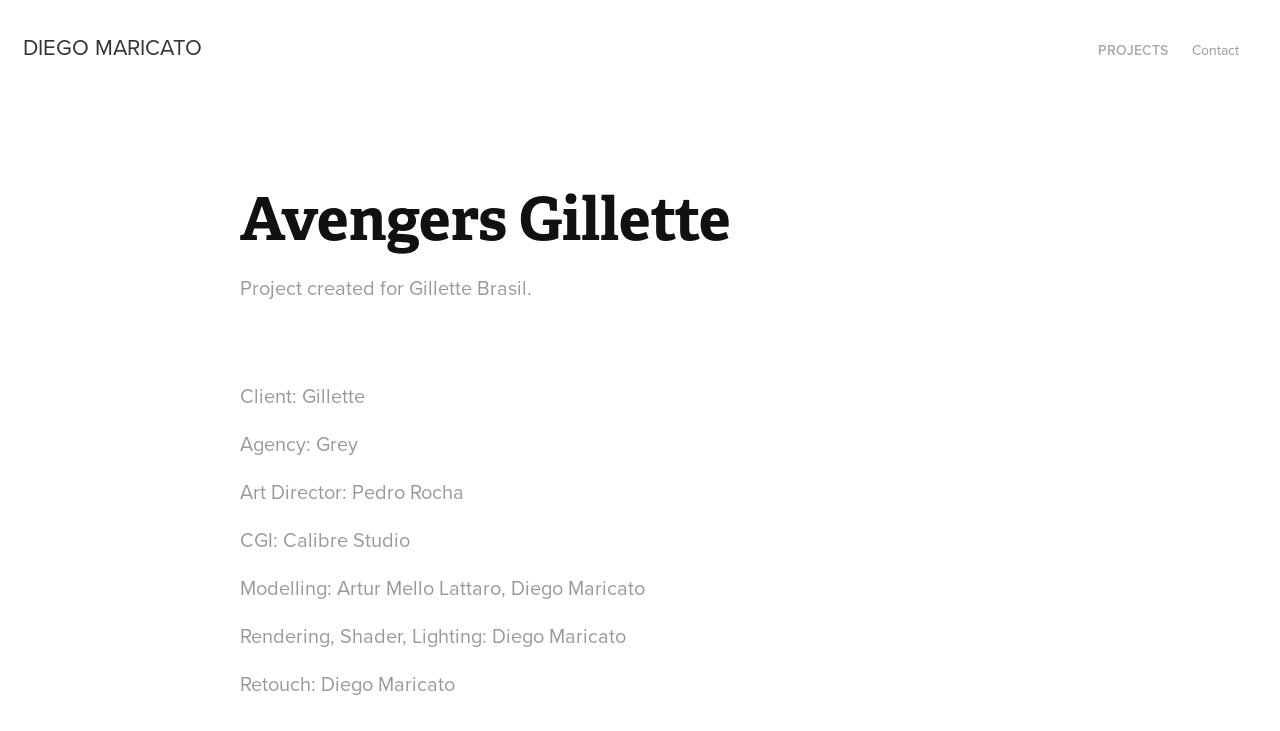

--- FILE ---
content_type: text/html; charset=utf-8
request_url: https://diegomaricato.com.br/avengers-gillette
body_size: 4214
content:
<!DOCTYPE HTML>
<html lang="en-US">
<head>
  <meta charset="UTF-8" />
  <meta name="viewport" content="width=device-width, initial-scale=1" />
      <meta name=keywords  content="Avengers,Sci Fi,corridor" />
      <meta name=description  content="Project created for Gillette Brasil." />
      <meta name=twitter:card  content="summary_large_image" />
      <meta name=twitter:site  content="@AdobePortfolio" />
      <meta  property=og:title content="Diego Maricato - Avengers Gillette" />
      <meta  property=og:description content="Project created for Gillette Brasil." />
      <meta  property=og:image content="https://pro2-bar-s3-cdn-cf5.myportfolio.com/9e37297eb43b3d4c7dbb81303f4af82e/6ca7d50d0df90b92109b0ae1af6c2d6d5cc06c3436cfba57b5cd29822f2d89a9a9963422b699472d_car_202x158.jpg?h=c52ddcdfb3cbb612a85690194e207f0c&amp;url=aHR0cHM6Ly9taXItczMtY2RuLWNmLmJlaGFuY2UubmV0L3Byb2plY3RzL29yaWdpbmFsL2NmNjI4OTI3MDY3OTc1LjU1N2IxNjVhMjdkZTcuanBn" />
      <link rel="icon" href="[data-uri]"  />
      <link rel="stylesheet" href="/dist/css/main.css" type="text/css" />
      <link rel="stylesheet" href="https://pro2-bar-s3-cdn-cf4.myportfolio.com/9e37297eb43b3d4c7dbb81303f4af82e/5dd2d33d278cbc6ffe40e647f7e80b2d1534416950.css?h=f2c734e18199d060101d9e17808aaf53" type="text/css" />
    <link rel="canonical" href="http://diegomaricato.com.br/avengers-gillette" />
      <title>Diego Maricato - Avengers Gillette</title>
</head>
        <body class="transition-enabled">  <div class="js-responsive-nav">
    <div class="responsive-nav has-social">
      <div class="close-responsive-click-area js-close-responsive-nav">
        <div class="close-responsive-button"></div>
      </div>
          <div class="nav-container">
            <nav class="js-editable-target editable">
                <div class="gallery-title"><a href="/projects" >Projects</a></div>
      <div class="page-title">
        <a href="/contact" >Contact</a>
      </div>
                <div class="social pf-nav-social">
                  <ul>
                  </ul>
                </div>
            </nav>
          </div>
    </div>
  </div>
  <div class="site-wrap cfix js-site-wrap">
    <div class="site-container">
      <div class="site-content">
        <header class="site-header">
          <div class="logo-container">
              <div class="logo-wrap js-editable-target editable">
                    <div class="logo logo-text  ">
    <a href="/projects" class="preserve-whitespace">Diego Maricato</a>

</div>
              </div>
  <div class="hamburger-click-area js-hamburger">
    <div class="hamburger">
      <i></i>
      <i></i>
      <i></i>
    </div>
  </div>
          </div>
              <div class="nav-container">
                <nav class="js-editable-target editable">
                <div class="gallery-title"><a href="/projects" >Projects</a></div>
      <div class="page-title">
        <a href="/contact" >Contact</a>
      </div>
                    <div class="social pf-nav-social">
                      <ul>
                      </ul>
                    </div>
                </nav>
              </div>
        </header>
        <main>
  <div class="page-container js-editable-target editable" data-context="page.page.container">
    <section class="page standard-modules">
        <header class="page-header content js-editable-target editable" data-context="pages" data-identity="id:p57ebd34b64318baf839baef66ea3b919cfdfa3bdac7094a36e279" data-menu="Page Header">
            <h1 class="title preserve-whitespace">Avengers Gillette</h1>
            <p class="description">Project created for Gillette Brasil.</p>
        </header>
      <div class="page-content js-page-content js-editable-target editable" data-context="pages" data-identity="id:p57ebd34b64318baf839baef66ea3b919cfdfa3bdac7094a36e279" data-menu="Page Content">
        <div id="project-canvas" class="js-project-modules modules content">
          <div id="project-modules">
            
            
            
            
            <div class="project-module module text project-module-text align-center editable js-editable js-project-module" style="  padding-top: px;
  padding-bottom: px;
">
  <div class="rich-text js-text-editable module-text"><div>Client: Gillette</div>
<div>Agency: Grey</div>
<div>Art Director: Pedro Rocha</div>
<div>CGI: Calibre Studio</div>
<div>Modelling: Artur Mello Lattaro, Diego Maricato</div>
<div>Rendering, Shader, Lighting: Diego Maricato</div>
<div>Retouch: Diego Maricato</div></div>
</div>

            
            
            
            <div class="project-module module image project-module-image editable js-editable js-project-module"  style="  padding-top: px;
  padding-bottom: px;
">

    <div class="js-lightbox" data-src="https://pro2-bar-s3-cdn-cf3.myportfolio.com/9e37297eb43b3d4c7dbb81303f4af82e/edeccdadc0ab0f31867fbe75.jpg?h=48e62a0139f0dbc3a1ab7f58ab166109">
          <img
            class="js-lazy"
            src="[data-uri]"
            data-src="https://pro2-bar-s3-cdn-cf3.myportfolio.com/9e37297eb43b3d4c7dbb81303f4af82e/edeccdadc0ab0f31867fbe75_rw_1920.jpg?h=8de4640d4bede675c63d8462591f3748"
            data-srcset="https://pro2-bar-s3-cdn-cf3.myportfolio.com/9e37297eb43b3d4c7dbb81303f4af82e/edeccdadc0ab0f31867fbe75_rw_600.jpg?h=575f042e8b4c1dc73a448474792761cd 600w,https://pro2-bar-s3-cdn-cf3.myportfolio.com/9e37297eb43b3d4c7dbb81303f4af82e/edeccdadc0ab0f31867fbe75_rw_1200.jpg?h=08fb4cb9ad2c5c2d1d54ec238ee3447f 1200w,https://pro2-bar-s3-cdn-cf3.myportfolio.com/9e37297eb43b3d4c7dbb81303f4af82e/edeccdadc0ab0f31867fbe75_rw_1920.jpg?h=8de4640d4bede675c63d8462591f3748 1920w,"
            data-sizes="(max-width: 1920px) 100vw, 1920px"
            width="1920"
            height="0"
            style="padding-bottom: 56%; background: rgba(0, 0, 0, 0.03)"
            
          >
    </div>

</div>

            
            
            
            
            
            
            
            <div class="project-module module image project-module-image editable js-editable js-project-module"  style="  padding-top: px;
  padding-bottom: px;
">

    <div class="js-lightbox" data-src="https://pro2-bar-s3-cdn-cf.myportfolio.com/9e37297eb43b3d4c7dbb81303f4af82e/b6de8f0732b98453d2e45df2.jpg?h=797bb206a0eba2d5c343af8c4173f998">
          <img
            class="js-lazy"
            src="[data-uri]"
            data-src="https://pro2-bar-s3-cdn-cf.myportfolio.com/9e37297eb43b3d4c7dbb81303f4af82e/b6de8f0732b98453d2e45df2_rw_1920.jpg?h=15b52df7dd1121d8a6f667de9ac0d3f7"
            data-srcset="https://pro2-bar-s3-cdn-cf.myportfolio.com/9e37297eb43b3d4c7dbb81303f4af82e/b6de8f0732b98453d2e45df2_rw_600.jpg?h=923189c524d6eeda7702930cbd2d8f12 600w,https://pro2-bar-s3-cdn-cf.myportfolio.com/9e37297eb43b3d4c7dbb81303f4af82e/b6de8f0732b98453d2e45df2_rw_1200.jpg?h=c441d5e376ec28703c79c6ec45c80086 1200w,https://pro2-bar-s3-cdn-cf.myportfolio.com/9e37297eb43b3d4c7dbb81303f4af82e/b6de8f0732b98453d2e45df2_rw_1920.jpg?h=15b52df7dd1121d8a6f667de9ac0d3f7 1920w,"
            data-sizes="(max-width: 1920px) 100vw, 1920px"
            width="1920"
            height="0"
            style="padding-bottom: 56.17%; background: rgba(0, 0, 0, 0.03)"
            
          >
    </div>

</div>

            
            
            
            
            
            
            
            <div class="project-module module image project-module-image editable js-editable js-project-module"  style="  padding-top: px;
  padding-bottom: px;
">

    <div class="js-lightbox" data-src="https://pro2-bar-s3-cdn-cf1.myportfolio.com/9e37297eb43b3d4c7dbb81303f4af82e/9f380e43a1f698464c78a26d.png?h=ffda70ec1c20489bcba660c06066f464">
          <img
            class="js-lazy"
            src="[data-uri]"
            data-src="https://pro2-bar-s3-cdn-cf1.myportfolio.com/9e37297eb43b3d4c7dbb81303f4af82e/9f380e43a1f698464c78a26d_rw_1920.png?h=7b4f642081be2a27291e2bbe9b0ed607"
            data-srcset="https://pro2-bar-s3-cdn-cf1.myportfolio.com/9e37297eb43b3d4c7dbb81303f4af82e/9f380e43a1f698464c78a26d_rw_600.png?h=8a0db12c2c629f1f5702065761bc2dee 600w,https://pro2-bar-s3-cdn-cf1.myportfolio.com/9e37297eb43b3d4c7dbb81303f4af82e/9f380e43a1f698464c78a26d_rw_1200.png?h=3246016bd0e4de8a7bfcde1054eb46a7 1200w,https://pro2-bar-s3-cdn-cf1.myportfolio.com/9e37297eb43b3d4c7dbb81303f4af82e/9f380e43a1f698464c78a26d_rw_1920.png?h=7b4f642081be2a27291e2bbe9b0ed607 1920w,"
            data-sizes="(max-width: 1920px) 100vw, 1920px"
            width="1920"
            height="0"
            style="padding-bottom: 56%; background: rgba(0, 0, 0, 0.03)"
            
          >
    </div>

</div>

            
            
            
            
            
            
            
            <div class="project-module module image project-module-image editable js-editable js-project-module"  style="  padding-top: px;
  padding-bottom: px;
">

    <div class="js-lightbox" data-src="https://pro2-bar-s3-cdn-cf4.myportfolio.com/9e37297eb43b3d4c7dbb81303f4af82e/ff9858695144f3b9f592b2f8.png?h=bb8cfaceed6794a36aaf6d96cbfa0fa3">
          <img
            class="js-lazy"
            src="[data-uri]"
            data-src="https://pro2-bar-s3-cdn-cf4.myportfolio.com/9e37297eb43b3d4c7dbb81303f4af82e/ff9858695144f3b9f592b2f8_rw_1920.png?h=3cfad6932718a44071ad223bf8234366"
            data-srcset="https://pro2-bar-s3-cdn-cf4.myportfolio.com/9e37297eb43b3d4c7dbb81303f4af82e/ff9858695144f3b9f592b2f8_rw_600.png?h=ed29a6da3da8b3d435bc9d8deb3a3a03 600w,https://pro2-bar-s3-cdn-cf4.myportfolio.com/9e37297eb43b3d4c7dbb81303f4af82e/ff9858695144f3b9f592b2f8_rw_1200.png?h=b64d530b41f14014dcb2abbfae8fda4c 1200w,https://pro2-bar-s3-cdn-cf4.myportfolio.com/9e37297eb43b3d4c7dbb81303f4af82e/ff9858695144f3b9f592b2f8_rw_1920.png?h=3cfad6932718a44071ad223bf8234366 1344w,"
            data-sizes="(max-width: 1344px) 100vw, 1344px"
            width="1344"
            height="0"
            style="padding-bottom: 54.5%; background: rgba(0, 0, 0, 0.03)"
            
          >
    </div>

</div>

            
            
            
            
            
            
            
            <div class="project-module module image project-module-image editable js-editable js-project-module"  style="  padding-top: px;
  padding-bottom: px;
">

    <div class="js-lightbox" data-src="https://pro2-bar-s3-cdn-cf.myportfolio.com/9e37297eb43b3d4c7dbb81303f4af82e/13cd33b60547fc212d93c62a.jpg?h=df90a786d1e170cd6c4900b6b782e037">
          <img
            class="js-lazy"
            src="[data-uri]"
            data-src="https://pro2-bar-s3-cdn-cf.myportfolio.com/9e37297eb43b3d4c7dbb81303f4af82e/13cd33b60547fc212d93c62a_rw_1920.jpg?h=1a7927cf50035857acb7a15ecd0aecd4"
            data-srcset="https://pro2-bar-s3-cdn-cf.myportfolio.com/9e37297eb43b3d4c7dbb81303f4af82e/13cd33b60547fc212d93c62a_rw_600.jpg?h=f20d49d427d5a3ef0b57db1851a760ba 600w,https://pro2-bar-s3-cdn-cf.myportfolio.com/9e37297eb43b3d4c7dbb81303f4af82e/13cd33b60547fc212d93c62a_rw_1200.jpg?h=b1acb3968eb722b8f1cc47e4ef0cd971 1200w,https://pro2-bar-s3-cdn-cf.myportfolio.com/9e37297eb43b3d4c7dbb81303f4af82e/13cd33b60547fc212d93c62a_rw_1920.jpg?h=1a7927cf50035857acb7a15ecd0aecd4 1920w,"
            data-sizes="(max-width: 1920px) 100vw, 1920px"
            width="1920"
            height="0"
            style="padding-bottom: 56%; background: rgba(0, 0, 0, 0.03)"
            
          >
    </div>

</div>

            
            
            
            
            
            
            
            <div class="project-module module image project-module-image editable js-editable js-project-module"  style="  padding-top: px;
  padding-bottom: px;
">

    <div class="js-lightbox" data-src="https://pro2-bar-s3-cdn-cf3.myportfolio.com/9e37297eb43b3d4c7dbb81303f4af82e/e96c72ae0d6a983b04e0751f.jpg?h=e225ce2ff773097cc34992e1f0c43329">
          <img
            class="js-lazy"
            src="[data-uri]"
            data-src="https://pro2-bar-s3-cdn-cf3.myportfolio.com/9e37297eb43b3d4c7dbb81303f4af82e/e96c72ae0d6a983b04e0751f_rw_1920.jpg?h=b4498ae5a52709759a37ddae67800988"
            data-srcset="https://pro2-bar-s3-cdn-cf3.myportfolio.com/9e37297eb43b3d4c7dbb81303f4af82e/e96c72ae0d6a983b04e0751f_rw_600.jpg?h=0e607a08a9ce283c000a81c1ba4401a9 600w,https://pro2-bar-s3-cdn-cf3.myportfolio.com/9e37297eb43b3d4c7dbb81303f4af82e/e96c72ae0d6a983b04e0751f_rw_1200.jpg?h=ee71e045f504f2bc2c0b23146291074b 1200w,https://pro2-bar-s3-cdn-cf3.myportfolio.com/9e37297eb43b3d4c7dbb81303f4af82e/e96c72ae0d6a983b04e0751f_rw_1920.jpg?h=b4498ae5a52709759a37ddae67800988 1424w,"
            data-sizes="(max-width: 1424px) 100vw, 1424px"
            width="1424"
            height="0"
            style="padding-bottom: 69.17%; background: rgba(0, 0, 0, 0.03)"
            
          >
    </div>

</div>

            
            
            
            
            
            
            
            <div class="project-module module image project-module-image editable js-editable js-project-module"  style="  padding-top: px;
  padding-bottom: px;
">

    <div class="js-lightbox" data-src="https://pro2-bar-s3-cdn-cf6.myportfolio.com/9e37297eb43b3d4c7dbb81303f4af82e/a5070dc9d4388da8d3436c27.jpg?h=dfda2deff6011119cde594ead23d5f22">
          <img
            class="js-lazy"
            src="[data-uri]"
            data-src="https://pro2-bar-s3-cdn-cf6.myportfolio.com/9e37297eb43b3d4c7dbb81303f4af82e/a5070dc9d4388da8d3436c27_rw_1200.jpg?h=2bb26c1663cf39740b19254aabdd0592"
            data-srcset="https://pro2-bar-s3-cdn-cf6.myportfolio.com/9e37297eb43b3d4c7dbb81303f4af82e/a5070dc9d4388da8d3436c27_rw_600.jpg?h=74342aad4c5c3d63d984d02865ff0b04 600w,https://pro2-bar-s3-cdn-cf6.myportfolio.com/9e37297eb43b3d4c7dbb81303f4af82e/a5070dc9d4388da8d3436c27_rw_1200.jpg?h=2bb26c1663cf39740b19254aabdd0592 1183w,"
            data-sizes="(max-width: 1183px) 100vw, 1183px"
            width="1183"
            height="0"
            style="padding-bottom: 68.83%; background: rgba(0, 0, 0, 0.03)"
            
          >
    </div>

</div>

            
            
            
            
            
            
            
          </div>
        </div>
      </div>
    </section>
        <section class="back-to-top js-editable-target editable">
          <a href="#"><span class="arrow">&uarr;</span><span class="preserve-whitespace">Back to Top</span></a>
        </section>
        <a class="back-to-top-fixed js-editable-target editable js-back-to-top" href="#">
          <svg version="1.1" id="Layer_1" xmlns="http://www.w3.org/2000/svg" xmlns:xlink="http://www.w3.org/1999/xlink" x="0px" y="0px"
           viewBox="0 0 26 26" style="enable-background:new 0 0 26 26;" xml:space="preserve" class="icon icon-back-to-top">
          <g>
            <path d="M13.8,1.3L21.6,9c0.1,0.1,0.1,0.3,0.2,0.4c0.1,0.1,0.1,0.3,0.1,0.4s0,0.3-0.1,0.4c-0.1,0.1-0.1,0.3-0.3,0.4
              c-0.1,0.1-0.2,0.2-0.4,0.3c-0.2,0.1-0.3,0.1-0.4,0.1c-0.1,0-0.3,0-0.4-0.1c-0.2-0.1-0.3-0.2-0.4-0.3L14.2,5l0,19.1
              c0,0.2-0.1,0.3-0.1,0.5c0,0.1-0.1,0.3-0.3,0.4c-0.1,0.1-0.2,0.2-0.4,0.3c-0.1,0.1-0.3,0.1-0.5,0.1c-0.1,0-0.3,0-0.4-0.1
              c-0.1-0.1-0.3-0.1-0.4-0.3c-0.1-0.1-0.2-0.2-0.3-0.4c-0.1-0.1-0.1-0.3-0.1-0.5l0-19.1l-5.7,5.7C6,10.8,5.8,10.9,5.7,11
              c-0.1,0.1-0.3,0.1-0.4,0.1c-0.2,0-0.3,0-0.4-0.1c-0.1-0.1-0.3-0.2-0.4-0.3c-0.1-0.1-0.1-0.2-0.2-0.4C4.1,10.2,4,10.1,4.1,9.9
              c0-0.1,0-0.3,0.1-0.4c0-0.1,0.1-0.3,0.3-0.4l7.7-7.8c0.1,0,0.2-0.1,0.2-0.1c0,0,0.1-0.1,0.2-0.1c0.1,0,0.2,0,0.2-0.1
              c0.1,0,0.1,0,0.2,0c0,0,0.1,0,0.2,0c0.1,0,0.2,0,0.2,0.1c0.1,0,0.1,0.1,0.2,0.1C13.7,1.2,13.8,1.2,13.8,1.3z"/>
          </g>
          </svg>
        </a>
  </div>
              <footer class="site-footer js-editable-target editable">
                <div class="footer-text">
                  Powered by <a href="http://myportfolio.com" target="_blank">Adobe Portfolio</a>
                </div>
              </footer>
        </main>
      </div>
    </div>
  </div>
<div class="cookie-banner js-cookie-banner">
  <p> <a class="consent-link" href="#"></a></p>
  <svg xmlns="http://www.w3.org/2000/svg" viewBox="-6458 -2604 16 16" class='close-btn'>
    <g id="Group_1479" data-name="Group 1479" transform="translate(-8281.367 -3556.368)">
      <rect id="Rectangle_6401" data-name="Rectangle 6401" class="stroke" width="1.968" height="20.66" transform="translate(1823.367 953.759) rotate(-45)"/>
      <rect id="Rectangle_6402" data-name="Rectangle 6402" class="stroke" width="1.968" height="20.66" transform="translate(1824.758 968.368) rotate(-135)"/>
    </g>
  </svg>
</div>
</body>
<script type="text/javascript">
  // fix for Safari's back/forward cache
  window.onpageshow = function(e) {
    if (e.persisted) { window.location.reload(); }
  };
</script>
  <script type="text/javascript" src="//use.typekit.net/ik/[base64].js?cb=35f77bfb8b50944859ea3d3804e7194e7a3173fb"></script>
  <script type="text/javascript">var __config__ = {"page_id":"p57ebd34b64318baf839baef66ea3b919cfdfa3bdac7094a36e279","theme":{"name":"geometric"},"pageTransition":true,"linkTransition":true,"disableDownload":false,"localizedValidationMessages":{"required":"This field is required","Email":"This field must be a valid email address"},"lightbox":{"enabled":true,"color":{"opacity":0.94,"hex":"#fff"}},"cookie_banner":{"enabled":false}};</script>
  <script type="text/javascript" src="/site/translations?cb=35f77bfb8b50944859ea3d3804e7194e7a3173fb"></script>
  <script type="text/javascript" src="/dist/js/main.js?cb=35f77bfb8b50944859ea3d3804e7194e7a3173fb"></script>
</html>
